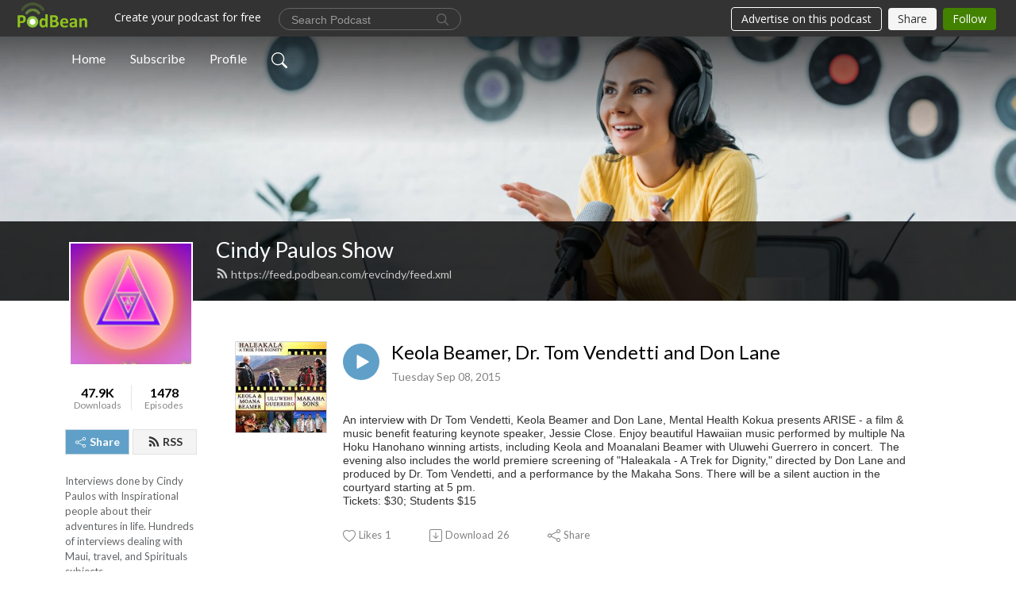

--- FILE ---
content_type: text/html; charset=UTF-8
request_url: https://revcindy.podbean.com/e/keola-beamer-dr-tom-vendetti-and-don-lane/
body_size: 8605
content:
<!DOCTYPE html>
<html  data-head-attrs=""  lang="en">
<head>
  <meta charset="UTF-8">
  <meta name="viewport" content="width=device-width, initial-scale=1.0">
  <meta name="mobile-web-app-capable" content="yes">
  <meta name="apple-mobile-web-app-status-bar-style" content="black">
  <meta name="theme-color" content="#ffffff">
  <link rel="stylesheet" href="https://cdnjs.cloudflare.com/ajax/libs/twitter-bootstrap/5.0.1/css/bootstrap.min.css" integrity="sha512-Ez0cGzNzHR1tYAv56860NLspgUGuQw16GiOOp/I2LuTmpSK9xDXlgJz3XN4cnpXWDmkNBKXR/VDMTCnAaEooxA==" crossorigin="anonymous" referrerpolicy="no-referrer" />
  <link rel="preconnect" href="https://fonts.googleapis.com">
  <link rel="preconnect" href="https://fonts.gstatic.com" crossorigin>
  <script type="module" crossorigin src="https://pbcdn1.podbean.com/fs1/user-site-dist/assets/index.1ad62341.js"></script>
    <link rel="modulepreload" href="https://pbcdn1.podbean.com/fs1/user-site-dist/assets/vendor.7a484e8a.js">
    <link rel="stylesheet" href="https://pbcdn1.podbean.com/fs1/user-site-dist/assets/index.d710f70e.css">
  <link rel="manifest" href="/user-site/manifest.webmanifest" crossorigin="use-credentials"><title>Keola Beamer, Dr. Tom Vendetti and Don Lane | Cindy Paulos Show</title><link rel="icon" href="https://www.podbean.com/favicon.ico"><link rel="apple-touch-icon" href="https://www.podbean.com/favicon.ico"><meta property="og:title" content="Keola Beamer, Dr. Tom Vendetti and Don Lane | Cindy Paulos Show"><meta property="og:image" content="https://d2bwo9zemjwxh5.cloudfront.net/ep-logo/pbblog592819/ml_1200x628.jpg?s=13d02d450a05a4a87042b489a15e866a&amp;e=jpg"><meta property="og:type" content="article"><meta property="og:url" content="https://revcindy.podbean.com/e/keola-beamer-dr-tom-vendetti-and-don-lane/"><meta property="og:description" content="An interview with Dr Tom Vendetti, Keola Beamer and Don Lane, Mental Health Kokua presents ARISE - a film &amp; music benefit featuring keynote speaker, Jessie Close. Enjoy beautiful Hawaiian music performed by multiple Na Hoku Hanohano winning artists, including Keola and Moanalani Beamer with Uluwehi Guerrero in concert.  The evening also includes the world premiere screening of &quot;Haleakala - A Trek for Dignity,&quot; directed by Don Lane and produced by Dr. Tom Vendetti, and a performance by the Makaha Sons. There will be a silent auction in the courtyard starting at 5 pm.Tickets: $30; Students $15"><meta name="description" content="An interview with Dr Tom Vendetti, Keola Beamer and Don Lane, Mental Health Kokua presents ARISE - a film &amp; music benefit featuring keynote speaker, Jessie Close. Enjoy beautiful Hawaiian music performed by multiple Na Hoku Hanohano winning artists, including Keola and Moanalani Beamer with Uluwehi Guerrero in concert.  The evening also includes the world premiere screening of &quot;Haleakala - A Trek for Dignity,&quot; directed by Don Lane and produced by Dr. Tom Vendetti, and a performance by the Makaha Sons. There will be a silent auction in the courtyard starting at 5 pm.Tickets: $30; Students $15"><meta name="twitter:card" content="player"><meta name="twitter:site" content="@podbeancom"><meta name="twitter:url" content="https://revcindy.podbean.com/e/keola-beamer-dr-tom-vendetti-and-don-lane/"><meta name="twitter:title" content="Keola Beamer, Dr. Tom Vendetti and Don Lane | Cindy Paulos Show"><meta name="twitter:description" content="An interview with Dr Tom Vendetti, Keola Beamer and Don Lane, Mental Health Kokua presents ARISE - a film &amp; music benefit featuring keynote speaker, Jessie Close. Enjoy beautiful Hawaiian music performed by multiple Na Hoku Hanohano winning artists, including Keola and Moanalani Beamer with Uluwehi Guerrero in concert.  The evening also includes the world premiere screening of &quot;Haleakala - A Trek for Dignity,&quot; directed by Don Lane and produced by Dr. Tom Vendetti, and a performance by the Makaha Sons. There will be a silent auction in the courtyard starting at 5 pm.Tickets: $30; Students $15"><meta name="twitter:image" content="https://d2bwo9zemjwxh5.cloudfront.net/ep-logo/pbblog592819/ml_1200x628.jpg?s=13d02d450a05a4a87042b489a15e866a&amp;e=jpg"><meta name="twitter:player" content="https://www.podbean.com/player-v2/?i=9yvmu-589611&amp;square=1"><meta name="twitter:player:width" content="420"><meta name="twitter:player:height" content="420"><meta http-equiv="Content-Type" content="text/html; charset=UTF-8"><meta http-equiv="Content-Language" content="en-us"><meta name="generator" content="Podbean 3.2"><meta name="viewport" content="width=device-width, user-scalable=no, initial-scale=1.0, minimum-scale=1.0, maximum-scale=1.0"><meta name="author" content="PodBean Development"><meta name="Copyright" content="PodBean"><meta name="HandheldFriendly" content="True"><meta name="MobileOptimized" content="MobileOptimized"><meta name="robots" content="all"><meta name="twitter:app:id:googleplay" content="com.podbean.app.podcast"><meta name="twitter:app:id:ipad" content="973361050"><meta name="twitter:app:id:iphone" content="973361050"><meta name="twitter:app:name:googleplay" content="Podbean"><meta name="twitter:app:name:ipad" content="Podbean"><meta name="twitter:app:name:iphone" content="Podbean"><script type="application/ld+json">{"@context":"https://schema.org/","@type":"PodcastEpisode","url":"/e/keola-beamer-dr-tom-vendetti-and-don-lane/","name":"Keola Beamer, Dr. Tom Vendetti and Don Lane","datePublished":"2015-09-08","description":"An interview with Dr Tom Vendetti, Keola Beamer and Don Lane, Mental Health Kokua presents ARISE - a film & music benefit featuring keynote speaker, Jessie Close. Enjoy beautiful Hawaiian music performed by multiple Na Hoku Hanohano winning artists, including Keola and Moanalani Beamer with Uluwehi Guerrero in concert.  The evening also includes the world premiere screening of \"Haleakala - A Trek for Dignity,\" directed by Don Lane and produced by Dr. Tom Vendetti, and a performance by the Makaha Sons. There will be a silent auction in the courtyard starting at 5 pm.Tickets: $30; Students $15","associatedMedia":{"@type":"MediaObject","contentUrl":"https://mcdn.podbean.com/mf/web/gxypc6/TOMVENDETTI-090815.mp3"},"partOfSeries":{"@type":"PodcastSeries","name":"Cindy Paulos Show","url":"https://revcindy.podbean.com"}}</script><link type="application/rss+xml" rel="alternate" href="https://feed.podbean.com/revcindy/feed.xml" title="Cindy Paulos Show"><link rel="canonical" href="https://revcindy.podbean.com/e/keola-beamer-dr-tom-vendetti-and-don-lane/"><meta name="head:count" content="35"><link rel="modulepreload" crossorigin href="https://pbcdn1.podbean.com/fs1/user-site-dist/assets/episode.b821da30.js"><link rel="stylesheet" href="https://pbcdn1.podbean.com/fs1/user-site-dist/assets/episode.6d6d54b9.css"><link rel="modulepreload" crossorigin href="https://pbcdn1.podbean.com/fs1/user-site-dist/assets/HomeHeader.500f78d5.js"><link rel="stylesheet" href="https://pbcdn1.podbean.com/fs1/user-site-dist/assets/HomeHeader.f51f4f51.css"><link rel="modulepreload" crossorigin href="https://pbcdn1.podbean.com/fs1/user-site-dist/assets/HeadEpisode.60975439.js"><link rel="stylesheet" href="https://pbcdn1.podbean.com/fs1/user-site-dist/assets/HeadEpisode.72529506.css">
</head>
<body  data-head-attrs="" >
  <div id="app" data-server-rendered="true"><div class="main-page main-style-light" style="--font:Lato,Helvetica,Arial,Verdana,sans-serif;--secondaryFont:Lato,Helvetica,Arial,Verdana,sans-serif;--playerColor:#60a0c8;--playerColorRGB:96,160,200;--homeHeaderTextColor:#ffffff;"><!----><div loginurl="https://www.podbean.com/site/user/login?return=https%253A%252F%252Frevcindy.podbean.com%252Fe%252Fkeola-beamer-dr-tom-vendetti-and-don-lane%252F&amp;rts=86f1286100f73538b43546946ae8a4a0475d1b31" postname="keola-beamer-dr-tom-vendetti-and-don-lane"><div class="theme-frontrow3 episode-detail d-flex flex-column h-100 navigation-transparent"><!--[--><div class="cc-navigation1 navigation" style="--navigationFontColor:#FFFFFF;--navigationBackgroundColor:#000000;"><nav class="navbar navbar-expand-lg"><div class="container justify-content-center"><div style="" class="nav-item search-icon list-unstyled"><button class="btn bg-transparent d-black d-lg-none border-0 nav-link text-dark px-2" type="button" title="Search"><svg xmlns="http://www.w3.org/2000/svg" width="20" height="20" fill="currentColor" class="bi bi-search" viewbox="0 0 16 16"><path d="M11.742 10.344a6.5 6.5 0 1 0-1.397 1.398h-.001c.03.04.062.078.098.115l3.85 3.85a1 1 0 0 0 1.415-1.414l-3.85-3.85a1.007 1.007 0 0 0-.115-.1zM12 6.5a5.5 5.5 0 1 1-11 0 5.5 5.5 0 0 1 11 0z"></path></svg></button></div><div class="h-search" style="display:none;"><input class="form-control shadow-sm rounded-pill border-0" title="Search" value="" type="text" placeholder="Search"><button type="button" class="btn bg-transparent border-0">Cancel</button></div><button class="navbar-toggler px-2" type="button" title="Navbar toggle" data-bs-toggle="collapse" data-bs-target="#navbarNav" aria-controls="navbarNav" aria-expanded="false" aria-label="Toggle navigation"><svg xmlns="http://www.w3.org/2000/svg" width="28" height="28" fill="currentColor" class="bi bi-list" viewbox="0 0 16 16"><path fill-rule="evenodd" d="M2.5 12a.5.5 0 0 1 .5-.5h10a.5.5 0 0 1 0 1H3a.5.5 0 0 1-.5-.5zm0-4a.5.5 0 0 1 .5-.5h10a.5.5 0 0 1 0 1H3a.5.5 0 0 1-.5-.5zm0-4a.5.5 0 0 1 .5-.5h10a.5.5 0 0 1 0 1H3a.5.5 0 0 1-.5-.5z"></path></svg></button><div class="collapse navbar-collapse" id="navbarNav"><ul class="navbar-nav" style=""><!--[--><li class="nav-item"><!--[--><a href="/" class="nav-link"><!--[-->Home<!--]--></a><!--]--></li><li class="nav-item"><!--[--><a target="_blank" rel="noopener noreferrer" class="nav-link" active-class="active" href="https://www.podbean.com/site/podcatcher/index/blog/Er8GgCOwC6J"><!--[-->Subscribe<!--]--></a><!--]--></li><li class="nav-item"><!--[--><a target="_blank" rel="noopener noreferrer" class="nav-link" active-class="active" href="https://www.podbean.com/user-X62DmSaNu5K"><!--[-->Profile<!--]--></a><!--]--></li><!--]--><!--[--><li style="" class="nav-item search-icon"><button class="btn bg-transparent border-0 nav-link" type="button" title="Search"><svg xmlns="http://www.w3.org/2000/svg" width="20" height="20" fill="currentColor" class="bi bi-search" viewbox="0 0 16 16"><path d="M11.742 10.344a6.5 6.5 0 1 0-1.397 1.398h-.001c.03.04.062.078.098.115l3.85 3.85a1 1 0 0 0 1.415-1.414l-3.85-3.85a1.007 1.007 0 0 0-.115-.1zM12 6.5a5.5 5.5 0 1 1-11 0 5.5 5.5 0 0 1 11 0z"></path></svg></button></li><!--]--></ul></div></div></nav></div><!----><!--]--><div class="common-content flex-shrink-0"><!--[--><!----><div class="cc-top-content home-header-bg"><div class="cover-panel"><div class="img"><img src="https://pbcdn1.podbean.com/fs1/user-site-dist/assets/frontrow3-banner-lignht.jpg" alt="Cindy Paulos Show"></div></div><div class="navbar-bg-mask"></div><div class="podcast-title-bg"><div class="container"><div class="row"><div class="col-12 col-lg-3 col-xl-2 d-none d-lg-block"> </div><div class="col-12 col-lg-9 col-xl-10"><div class="podcast-feed"><h1 class="text-break mb-md-1"><a href="/" class=""><!--[-->Cindy Paulos Show<!--]--></a></h1><p class="feed-link mb-2"><a class="text-decoration-none" href="https://feed.podbean.com/revcindy/feed.xml"><svg t="1625731275538" class="icon icon-rss" fill="currentColor" viewbox="0 0 1024 1024" version="1.1" xmlns="http://www.w3.org/2000/svg" p-id="11610" width="16" height="16"><path d="M329.143 768q0 45.714-32 77.714t-77.714 32-77.715-32-32-77.714 32-77.714 77.715-32 77.714 32 32 77.714z m292.571 70.286q1.143 16-9.714 27.428-10.286 12-26.857 12H508q-14.286 0-24.571-9.428T472 844.57q-12.571-130.857-105.429-223.714T142.857 515.43q-14.286-1.143-23.714-11.429t-9.429-24.571v-77.143q0-16.572 12-26.857 9.715-9.715 24.572-9.715h2.857q91.428 7.429 174.857 46T472 515.43q65.143 64.571 103.714 148t46 174.857z m292.572 1.143q1.143 15.428-10.286 26.857-10.286 11.428-26.286 11.428H796q-14.857 0-25.429-10T759.43 843.43Q752.57 720.57 701.714 610T569.43 418t-192-132.286T144 227.43q-14.286-0.572-24.286-11.143t-10-24.857v-81.715q0-16 11.429-26.285 10.286-10.286 25.143-10.286H148q149.714 7.428 286.571 68.571t243.143 168q106.857 106.286 168 243.143t68.572 286.572z" p-id="11611"></path></svg> https://feed.podbean.com/revcindy/feed.xml</a></p></div></div></div></div></div></div><!--]--><div class="container"><div class="row"><div class="col-12 col-lg-3 col-xl-2"><div class="left-side-panel"><div class="side-panel-content"><div class="text-center"><img class="podcast-logo" src="https://pbcdn1.podbean.com/imglogo/image-logo/592819/meta_logo_1400.jpg" alt="Cindy Paulos Show"></div><div class="download-episodes d-flex justify-content-around pt-4"><div class="download-data text-center"><p title="47943" class="number fw-bold mb-0">47.9K</p><p class="data-title fs-12 mb-0">Downloads</p></div><div class="line"></div><div class="episode-data text-center"><p title="1478" class="number fw-bold mb-0">1478</p><p class="data-title fs-12 mb-0">Episodes</p></div></div><div class="row gx-1 share-rss justify-content-between pt-4"><div class="col"><a class="btn btn-share fs-14 fw-bolder text-white" href="javascript:void(0);"><svg xmlns="http://www.w3.org/2000/svg" width="16" height="16" fill="currentColor" class="bi bi-share" viewbox="0 0 16 16"><path d="M13.5 1a1.5 1.5 0 1 0 0 3 1.5 1.5 0 0 0 0-3zM11 2.5a2.5 2.5 0 1 1 .603 1.628l-6.718 3.12a2.499 2.499 0 0 1 0 1.504l6.718 3.12a2.5 2.5 0 1 1-.488.876l-6.718-3.12a2.5 2.5 0 1 1 0-3.256l6.718-3.12A2.5 2.5 0 0 1 11 2.5zm-8.5 4a1.5 1.5 0 1 0 0 3 1.5 1.5 0 0 0 0-3zm11 5.5a1.5 1.5 0 1 0 0 3 1.5 1.5 0 0 0 0-3z"></path></svg> Share</a></div><div class="col"><a class="btn btn-rss fs-14 fw-bolder" href="https://www.podbean.com/site/podcatcher/index/blog/Er8GgCOwC6J"><svg t="1625731275538" class="icon icon-rss" fill="currentColor" viewbox="0 0 1024 1024" version="1.1" xmlns="http://www.w3.org/2000/svg" p-id="11610" width="16" height="16"><path d="M329.143 768q0 45.714-32 77.714t-77.714 32-77.715-32-32-77.714 32-77.714 77.715-32 77.714 32 32 77.714z m292.571 70.286q1.143 16-9.714 27.428-10.286 12-26.857 12H508q-14.286 0-24.571-9.428T472 844.57q-12.571-130.857-105.429-223.714T142.857 515.43q-14.286-1.143-23.714-11.429t-9.429-24.571v-77.143q0-16.572 12-26.857 9.715-9.715 24.572-9.715h2.857q91.428 7.429 174.857 46T472 515.43q65.143 64.571 103.714 148t46 174.857z m292.572 1.143q1.143 15.428-10.286 26.857-10.286 11.428-26.286 11.428H796q-14.857 0-25.429-10T759.43 843.43Q752.57 720.57 701.714 610T569.43 418t-192-132.286T144 227.43q-14.286-0.572-24.286-11.143t-10-24.857v-81.715q0-16 11.429-26.285 10.286-10.286 25.143-10.286H148q149.714 7.428 286.571 68.571t243.143 168q106.857 106.286 168 243.143t68.572 286.572z" p-id="11611"></path></svg> RSS</a></div></div><p class="podcast-description fs-13 pt-4 pb-lg-5" style="">Interviews done by Cindy Paulos with Inspirational people about their adventures in life. Hundreds of interviews dealing with Maui, travel, and Spirituals subjects.</p></div></div></div><div class="col-12 col-lg-9 col-xl-10"><!----><!--[--><!----><div><div class="container list-container"><!--[--><h2 class="text-center cc-episode-title">Episodes</h2><!--]--><div class="episode-list-type-list row row-cols-1 row-cols-md-4 pt-4 g-4 mt-0 episode-content cc-episode-list"><!--[--><div class="col6 mt-0 card bg-transparent border-0 d-md-flex list"><div class="episode-logo position-relative" href="javascript:void(0)"><div class="e-logo"><img class="object-fit-cover" width="300" height="300" alt="Keola Beamer, Dr. Tom Vendetti and Don Lane" src="https://pbcdn1.podbean.com/imglogo/ep-logo/pbblog592819/ml.jpg" loading="lazy"></div><p class="e-l-date"><!----><span class="episode-date">Tuesday Sep 08, 2015</span></p><div class="hover-bg"></div><div class="play-bg position-absolute d-flex align-items-center justify-content-center"><button type="button" class="btn btn-link play-button" title="Play Keola Beamer, Dr. Tom Vendetti and Don Lane"><span class="play-button-bg"><svg t="1622017593702" class="icon icon-play" fill="currentColor" viewbox="0 0 1024 1024" version="1.1" xmlns="http://www.w3.org/2000/svg" p-id="12170" width="30" height="30"><path d="M844.704269 475.730473L222.284513 116.380385a43.342807 43.342807 0 0 0-65.025048 37.548353v718.692951a43.335582 43.335582 0 0 0 65.025048 37.541128l622.412531-359.342864a43.357257 43.357257 0 0 0 0.007225-75.08948z" fill="" p-id="12171"></path></svg></span></button></div></div><div class="card-body position-relative"><div class="card-body-button-title"><button type="button" class="btn btn-link play-button e-r-play-button" title="Play Keola Beamer, Dr. Tom Vendetti and Don Lane"><span class="play-button-bg"><svg t="1622017593702" class="icon icon-play" fill="currentColor" viewbox="0 0 1024 1024" version="1.1" xmlns="http://www.w3.org/2000/svg" p-id="12170" width="30" height="30"><path d="M844.704269 475.730473L222.284513 116.380385a43.342807 43.342807 0 0 0-65.025048 37.548353v718.692951a43.335582 43.335582 0 0 0 65.025048 37.541128l622.412531-359.342864a43.357257 43.357257 0 0 0 0.007225-75.08948z" fill="" p-id="12171"></path></svg></span></button><div class="right-title-date"><h2 class="card-title e-title text-truncate"><a aria-current="page" href="/e/keola-beamer-dr-tom-vendetti-and-don-lane/" class="router-link-active router-link-exact-active text-decoration-none text-truncate"><!--[-->Keola Beamer, Dr. Tom Vendetti and Don Lane<!--]--></a></h2><p class="r-t-date text-gray"><!----><span class="episode-date">Tuesday Sep 08, 2015</span></p></div></div><p class="e-date text-gray"><!----><span class="episode-date">Tuesday Sep 08, 2015</span></p><div class="episode-description"><p class="e-description text-two-line card-text"><dl style="margin:20px 0px;padding:0px;border:0px;font-family:'Helvetica Neue', Helvetica, Arial, sans-serif;font-size:14px;line-height:17.999940872192383px;vertical-align:baseline;color:rgb(51,51,51);"><dd class="event_description" style="margin:0px 5px 0px 0px;padding:0px 0px 3px;border:0px;font-family:inherit;font-size:inherit;font-style:inherit;font-variant:inherit;line-height:inherit;vertical-align:baseline;clear:left;">An interview with Dr Tom Vendetti, Keola Beamer and Don Lane, Mental Health Kokua presents ARISE - a film & music benefit featuring keynote speaker, Jessie Close. Enjoy beautiful Hawaiian music performed by multiple Na Hoku Hanohano winning artists, including Keola and Moanalani Beamer with Uluwehi Guerrero in concert.  The evening also includes the world premiere screening of "Haleakala - A Trek for Dignity," directed by Don Lane and produced by Dr. Tom Vendetti, and a performance by the Makaha Sons. There will be a silent auction in the courtyard starting at 5 pm.<br />Tickets: $30; Students $15</dd></dl></p></div><div class="cc-post-toolbar"><ul class="list-unstyled d-flex mb-0 row gx-5 p-0"><li class="col-auto"><button class="border-0 p-0 bg-transparent row gx-1 align-items-center" title="Likes"><svg xmlns="http://www.w3.org/2000/svg" width="16" height="16" fill="currentColor" class="bi bi-heart col-auto icon-like" viewbox="0 0 16 16"><path d="m8 2.748-.717-.737C5.6.281 2.514.878 1.4 3.053c-.523 1.023-.641 2.5.314 4.385.92 1.815 2.834 3.989 6.286 6.357 3.452-2.368 5.365-4.542 6.286-6.357.955-1.886.838-3.362.314-4.385C13.486.878 10.4.28 8.717 2.01L8 2.748zM8 15C-7.333 4.868 3.279-3.04 7.824 1.143c.06.055.119.112.176.171a3.12 3.12 0 0 1 .176-.17C12.72-3.042 23.333 4.867 8 15z"></path></svg><span class="text-gray col-auto item-name">Likes</span><span class="text-gray col-auto">1</span></button></li><li class="col-auto"><a class="border-0 p-0 bg-transparent row gx-1 align-items-center" href="https://www.podbean.com/media/share/pb-9yvmu-589611?download=1" target="_blank" title="Download"><svg xmlns="http://www.w3.org/2000/svg" width="16" height="16" fill="currentColor" class="bi bi-arrow-down-square col-auto" viewbox="0 0 16 16"><path fill-rule="evenodd" d="M15 2a1 1 0 0 0-1-1H2a1 1 0 0 0-1 1v12a1 1 0 0 0 1 1h12a1 1 0 0 0 1-1V2zM0 2a2 2 0 0 1 2-2h12a2 2 0 0 1 2 2v12a2 2 0 0 1-2 2H2a2 2 0 0 1-2-2V2zm8.5 2.5a.5.5 0 0 0-1 0v5.793L5.354 8.146a.5.5 0 1 0-.708.708l3 3a.5.5 0 0 0 .708 0l3-3a.5.5 0 0 0-.708-.708L8.5 10.293V4.5z"></path></svg><span class="text-gray col-auto item-name">Download</span><span class="text-gray col-auto">26</span></a></li><li class="col-auto"><button class="border-0 p-0 bg-transparent row gx-1 align-items-center" title="Share" data-bs-toggle="modal" data-bs-target="#shareModal"><svg xmlns="http://www.w3.org/2000/svg" width="16" height="16" fill="currentColor" class="bi bi-share col-auto" viewbox="0 0 16 16"><path d="M13.5 1a1.5 1.5 0 1 0 0 3 1.5 1.5 0 0 0 0-3zM11 2.5a2.5 2.5 0 1 1 .603 1.628l-6.718 3.12a2.499 2.499 0 0 1 0 1.504l6.718 3.12a2.5 2.5 0 1 1-.488.876l-6.718-3.12a2.5 2.5 0 1 1 0-3.256l6.718-3.12A2.5 2.5 0 0 1 11 2.5zm-8.5 4a1.5 1.5 0 1 0 0 3 1.5 1.5 0 0 0 0-3zm11 5.5a1.5 1.5 0 1 0 0 3 1.5 1.5 0 0 0 0-3z"></path></svg><span class="text-gray item-name col-auto">Share</span></button></li></ul></div></div></div><!--]--></div><!----></div></div><!--]--><!----><div class="episode-detail-bottom container"><div class="pb-2 pt-4"><div class="cc-comments"><div class="comment-title">Comment (0) </div><!----><div class="content empty-content text-center"><svg xmlns="http://www.w3.org/2000/svg" width="16" height="16" fill="currentColor" class="bi bi-chat-left-text" viewbox="0 0 16 16"><path d="M14 1a1 1 0 0 1 1 1v8a1 1 0 0 1-1 1H4.414A2 2 0 0 0 3 11.586l-2 2V2a1 1 0 0 1 1-1h12zM2 0a2 2 0 0 0-2 2v12.793a.5.5 0 0 0 .854.353l2.853-2.853A1 1 0 0 1 4.414 12H14a2 2 0 0 0 2-2V2a2 2 0 0 0-2-2H2z"></path><path d="M3 3.5a.5.5 0 0 1 .5-.5h9a.5.5 0 0 1 0 1h-9a.5.5 0 0 1-.5-.5zM3 6a.5.5 0 0 1 .5-.5h9a.5.5 0 0 1 0 1h-9A.5.5 0 0 1 3 6zm0 2.5a.5.5 0 0 1 .5-.5h5a.5.5 0 0 1 0 1h-5a.5.5 0 0 1-.5-.5z"></path></svg><p class="pt-3">No comments yet. Be the first to say something!</p></div></div></div></div></div></div></div></div><!--[--><footer class="cc-footer1 footer mt-auto" style="--footerFontColor:#ffffff;--footerBackgroundColor:#000000;"><div class="container p-0 d-sm-flex justify-content-sm-between align-items-center flex-row-reverse"><ul class="row gx-4 social-icon-content list-unstyled d-flex justify-content-md-start justify-content-center mb-0"><!----><!----><!----><!----><!----></ul><div class="right-content"><p class="mb-0 pt-2">Copyright 2015 Cindy Paulos. All rights reserved.</p><p class="by">Podcast Powered By <a href="https://www.podbean.com" target="_blank" rel="noopener noreferrer">Podbean</a></p></div></div></footer><div class="after-footer"></div><!----><!--]--></div></div><!----><!----><!----><div style="display:none;">Version: 20241125</div></div></div>

<script>window.__INITIAL_STATE__="{\"store\":{\"baseInfo\":{\"podcastTitle\":\"Cindy Paulos Show\",\"slug\":\"revcindy\",\"podcastDescription\":\"Interviews done by Cindy Paulos with Inspirational people about their adventures in life. Hundreds of interviews dealing with Maui, travel, and Spirituals subjects.\",\"podcastLogo\":\"https:\u002F\u002Fpbcdn1.podbean.com\u002Fimglogo\u002Fimage-logo\u002F592819\u002Fmeta_logo_1400.jpg\",\"podcastShareLogo\":\"https:\u002F\u002Fd2bwo9zemjwxh5.cloudfront.net\u002Fimage-logo\u002F592819\u002Fmeta_logo_1400_1200x628.jpg?s=864a7b7e094d968ff8c1a98e25301417&e=jpg\",\"podcastUrl\":\"https:\u002F\u002Frevcindy.podbean.com\",\"podcastCanSearched\":true,\"feedUrl\":\"https:\u002F\u002Ffeed.podbean.com\u002Frevcindy\u002Ffeed.xml\",\"theme\":\"frontrow3\",\"podcastDeepLink\":\"https:\u002F\u002Fwww.podbean.com\u002Fpw\u002Fpbblog-ehj5v-90bb3?from=usersite\",\"removePodbeanBranding\":\"no\",\"brandingLogo\":null,\"timeZone\":{\"timeZoneId\":3,\"gmtAdjustment\":\"GMT-10:00\",\"useDaylightTime\":0,\"value\":-10,\"text\":\"(GMT-10:00) Hawaii\",\"daylightStartTime\":\"Second Sunday Of March +2 Hours\",\"daylightEndTime\":\"First Sunday Of November +2 Hours\",\"timezone\":null},\"podcastDownloads\":47943,\"totalEpisodes\":1478,\"showComments\":true,\"iOSAppDownloadLink\":null,\"customizeCssUrl\":null,\"androidAppDownloadLink\":null,\"showPostShare\":true,\"showLike\":true,\"author\":\"Cindy Paulos\",\"enableEngagementStats\":true,\"shareEmbedLink\":\"https:\u002F\u002Fadmin5.podbean.com\u002Fembed.html?id=pbblog-ehj5v-90bb3-playlist\",\"language\":\"en\",\"sensitivitySessionExpireTime\":3600,\"podcastApps\":[{\"name\":\"Podbean App\",\"link\":\"https:\u002F\u002Fwww.podbean.com\u002Fpw\u002Fpbblog-ehj5v-90bb3?from=usersite\",\"image\":\"https:\u002F\u002Fpbcdn1.podbean.com\u002Ffs1\u002Fsite\u002Fimages\u002Fadmin5\u002Fpodbean-app.png\",\"title\":null},{\"name\":\"Spotify\",\"link\":\"https:\u002F\u002Fopen.spotify.com\u002Fshow\u002F05UfYQ7WESut0Vbx9YES0I\",\"image\":\"https:\u002F\u002Fpbcdn1.podbean.com\u002Ffs1\u002Fsite\u002Fimages\u002Fadmin5\u002Fspotify.png\",\"title\":null},{\"name\":\"Amazon Music\",\"link\":\"https:\u002F\u002Fmusic.amazon.com\u002Fpodcasts\u002F0529e704-94c1-4731-8eec-34423091e8a3\",\"image\":\"https:\u002F\u002Fpbcdn1.podbean.com\u002Ffs1\u002Fsite\u002Fimages\u002Fadmin5\u002FAmazonMusic.png\",\"title\":null},{\"name\":\"TuneIn + Alexa\",\"link\":\"https:\u002F\u002Frevcindy.podbean.com\u002Ffeed.xml\",\"image\":\"https:\u002F\u002Fpbcdn1.podbean.com\u002Ffs1\u002Fsite\u002Fimages\u002Fadmin5\u002Ftunein.png\",\"title\":null},{\"name\":\"iHeartRadio\",\"link\":\"https:\u002F\u002Fiheart.com\u002Fpodcast\u002F94411226\",\"image\":\"https:\u002F\u002Fpbcdn1.podbean.com\u002Ffs1\u002Fsite\u002Fimages\u002Fadmin5\u002FiHeartRadio.png\",\"title\":null},{\"name\":\"Podchaser\",\"link\":\"https:\u002F\u002Fwww.podchaser.com\u002Fpodcasts\u002Fcindy-paulos-show-46258\",\"image\":\"https:\u002F\u002Fpbcdn1.podbean.com\u002Ffs1\u002Fsite\u002Fimages\u002Fadmin5\u002FPodchaser.webp\",\"title\":null}],\"components\":{\"base\":[{\"id\":\"MainStyle\",\"val\":\"light\"},{\"id\":\"Font\",\"val\":\"Lato\"},{\"id\":\"SecondaryFont\",\"val\":\"Lato\"},{\"id\":\"PlayerColor\",\"val\":\"#60a0c8\"},{\"id\":\"PlayerStyle\",\"val\":\"player1\"},{\"id\":\"PlayerWave\",\"val\":\"show\"},{\"id\":\"Favicon\",\"val\":null},{\"id\":\"CookiesNotice\",\"val\":\"hide\"},{\"id\":\"CookiesNoticeContent\",\"val\":\"\u003Ch4\u003ECookies Notice\u003C\u002Fh4\u003E\u003Cp\u003EThis website uses cookies to improve your experience while you navigate through the website. By using our website you agree to our use of cookies.\u003C\u002Fp\u003E\"},{\"id\":\"EpisodePageCustomizeComponent\",\"val\":\"hide\"}],\"home-header\":[{\"id\":\"HomeHeaderTextColor\",\"val\":\"#ffffff\"},{\"id\":\"BackgroundImage\",\"val\":\"\u002Fassets\u002Ffrontrow3-banner-lignht.jpg\"},{\"id\":\"BackgroundImageForMobile\",\"val\":null}],\"episode-list\":[{\"id\":\"EpisodeListType\",\"val\":\"list\"},{\"id\":\"EpisodesPerPage\",\"val\":\"10\"},{\"id\":\"EpisodeStats\",\"val\":\"show\"}],\"navigation\":[{\"id\":\"NavigationFontColor\",\"val\":\"#FFFFFF\"},{\"id\":\"NavigationBackgroundColor\",\"val\":\"#000000\"},{\"id\":\"NavigationSearch\",\"val\":\"show\"},{\"id\":\"NavigationLinks\",\"val\":[{\"id\":\"Home\",\"type\":\"Link\",\"value\":\"\u002F\",\"text\":\"Home\",\"subitems\":[]},{\"id\":\"Subscribe\",\"type\":\"Link\",\"value\":\"https:\u002F\u002Fwww.podbean.com\u002Fsite\u002Fpodcatcher\u002Findex\u002Fblog\u002FEr8GgCOwC6J\",\"text\":\"Subscribe\",\"subitems\":[]},{\"id\":\"Profile\",\"type\":\"Link\",\"value\":\"https:\u002F\u002Fwww.podbean.com\u002Fuser-X62DmSaNu5K\",\"text\":\"Profile\",\"subitems\":[]}]}],\"footer\":[{\"id\":\"FooterType\",\"val\":\"Footer1\"},{\"id\":\"FooterFontColor\",\"val\":\"#ffffff\"},{\"id\":\"FooterBackgroundColor\",\"val\":\"#000000\"},{\"id\":\"FooterCopyright\",\"val\":\"Copyright 2015 Cindy Paulos. All rights reserved.\"},{\"id\":\"SocialMediaLinks\",\"val\":{\"facebook_username\":\"\",\"twitter_username\":\"\",\"instagram_username\":\"\",\"youtube_username\":\"\",\"linkedin_username\":\"\"}}],\"customize-container1\":[],\"customize-container2\":[]},\"allLinks\":[],\"mainStylesDefaultSettings\":null,\"defaultCustomizeComponents\":null,\"scripts\":[],\"metas\":null,\"appConfig\":{\"package\":\"com.podbean.app.podcast\",\"app_store_id\":973361050,\"app_name\":\"Podbean\",\"scheme\":\"podbean\"},\"customizeCss\":null,\"canEditCss\":null,\"enableJsCodeInCustomizeContent\":false,\"enabledIframeCodeInCustomizeContent\":true,\"sectionMaxCount\":10,\"enableEditorLink\":true,\"enableEditCookiesNotice\":true,\"siteRedirectToFeed\":false,\"podcatcherRssUrl\":\"https:\u002F\u002Fwww.podbean.com\u002Fsite\u002Fpodcatcher\u002Findex\u002Fblog\u002FEr8GgCOwC6J\",\"showFeed\":true,\"showTopBar\":true,\"enableWebSiteLike\":true,\"organizationName\":null,\"organizationPageLink\":null},\"backToListUrl\":\"\u002F\",\"tinymceLoaded\":false,\"listEpisodes\":[],\"userLikedEpisodes\":[],\"userLikeCheckedEpisodes\":[],\"topBarIframeLoaded\":false,\"listTotalCount\":0,\"listTotalPage\":0,\"listPage\":0,\"listType\":\"all\",\"listValue\":\"\",\"listName\":\"\",\"pageLoading\":false,\"apiBaseUrl\":\"https:\u002F\u002Frevcindy.podbean.com\",\"apiV2BaseUrl\":\"\",\"apiCommonParams\":{\"t\":\"696ef1b0\",\"clientSignature\":\"c4af47a7490fbb3c4ce4185777f88fae\",\"u\":null,\"customizing\":null},\"apiCommonHeaders\":{},\"comments\":[],\"commentsTotalCount\":0,\"commentsTotalPage\":0,\"commentsPage\":1,\"commentEpisodeId\":\"pb5805585-9yvmu\",\"episode\":{\"id\":\"pb5805585\",\"idTag\":\"9yvmu\",\"title\":\"Keola Beamer, Dr. Tom Vendetti and Don Lane\",\"logo\":\"https:\u002F\u002Fpbcdn1.podbean.com\u002Fimglogo\u002Fep-logo\u002Fpbblog592819\u002Fml.jpg\",\"shareLogo\":\"https:\u002F\u002Fd2bwo9zemjwxh5.cloudfront.net\u002Fep-logo\u002Fpbblog592819\u002Fml_1200x628.jpg?s=13d02d450a05a4a87042b489a15e866a&e=jpg\",\"largeLogo\":\"https:\u002F\u002Fpbcdn1.podbean.com\u002Fimglogo\u002Fep-logo\u002Fpbblog592819\u002Fml.jpg\",\"previewContent\":null,\"content\":\"\u003Cdl style=\\\"margin:20px 0px;padding:0px;border:0px;font-family:'Helvetica Neue', Helvetica, Arial, sans-serif;font-size:14px;line-height:17.999940872192383px;vertical-align:baseline;color:rgb(51,51,51);\\\"\u003E\u003Cdd class=\\\"event_description\\\" style=\\\"margin:0px 5px 0px 0px;padding:0px 0px 3px;border:0px;font-family:inherit;font-size:inherit;font-style:inherit;font-variant:inherit;line-height:inherit;vertical-align:baseline;clear:left;\\\"\u003EAn interview with Dr Tom Vendetti, Keola Beamer and Don Lane, Mental Health Kokua presents ARISE - a film & music benefit featuring keynote speaker, Jessie Close. Enjoy beautiful Hawaiian music performed by multiple Na Hoku Hanohano winning artists, including Keola and Moanalani Beamer with Uluwehi Guerrero in concert.  The evening also includes the world premiere screening of \\\"Haleakala - A Trek for Dignity,\\\" directed by Don Lane and produced by Dr. Tom Vendetti, and a performance by the Makaha Sons. There will be a silent auction in the courtyard starting at 5 pm.\u003Cbr \u002F\u003ETickets: $30; Students $15\u003C\u002Fdd\u003E\u003C\u002Fdl\u003E\",\"publishTimestamp\":1441770384,\"duration\":2127,\"mediaUrl\":\"https:\u002F\u002Fmcdn.podbean.com\u002Fmf\u002Fweb\u002Fgxypc6\u002FTOMVENDETTI-090815.mp3\",\"mediaType\":\"audio\u002Fmpeg\",\"shareLink\":\"https:\u002F\u002Fadmin5.podbean.com\u002Fembed.html?id=pb-9yvmu-589611\",\"likedCount\":1,\"deepLink\":\"https:\u002F\u002Fwww.podbean.com\u002Few\u002Fpb-9yvmu-589611\",\"transcriptUrl\":null,\"permalink\":\"\u002Fe\u002Fkeola-beamer-dr-tom-vendetti-and-don-lane\u002F\",\"downloadLink\":\"https:\u002F\u002Fwww.podbean.com\u002Fmedia\u002Fshare\u002Fpb-9yvmu-589611?download=1\",\"fallbackResource\":null,\"fallbackResourceMimetype\":null,\"downloadCount\":26,\"status\":\"publish\",\"hasMoreContent\":false,\"chaptersUrl\":null,\"explicit\":false},\"episodeShareLink\":null,\"deepLink\":\"https:\u002F\u002Fwww.podbean.com\u002Few\u002Fpb-9yvmu-589611\",\"playlist\":{\"episodes\":[],\"current\":0,\"start\":0,\"stop\":0,\"playing\":true,\"playerLoading\":true,\"playbackRate\":1,\"playbackRateIndex\":1,\"volume\":1},\"toasts\":[],\"confirm\":null,\"customizeEditorFormZIndex\":999,\"lastRequestTime\":null,\"validateChangesOnBeforeunload\":true,\"windowWidth\":1000,\"VITE_FS1_CDN_URL_PREFIX\":\"https:\u002F\u002Fpbcdn1.podbean.com\u002Ffs1\",\"reloadStats\":false,\"userIdEncrypted\":null,\"userProfilePicture\":null,\"username\":null,\"isVerified\":false,\"loadUserInfo\":false,\"loginUrl\":\"https:\u002F\u002Fwww.podbean.com\u002Fsite\u002Fuser\u002Flogin?return=https%253A%252F%252Frevcindy.podbean.com%252Fe%252Fkeola-beamer-dr-tom-vendetti-and-don-lane%252F&rts=86f1286100f73538b43546946ae8a4a0475d1b31\",\"recaptchaV3Loaded\":false,\"recaptchaV2Loaded\":false,\"likesLoaded\":false,\"commentLikeMap\":{},\"commentOffset\":0,\"widgetCommentsLoaded\":false},\"episode\":{\"id\":\"pb5805585\",\"idTag\":\"9yvmu\",\"title\":\"Keola Beamer, Dr. Tom Vendetti and Don Lane\",\"logo\":\"https:\u002F\u002Fpbcdn1.podbean.com\u002Fimglogo\u002Fep-logo\u002Fpbblog592819\u002Fml.jpg\",\"shareLogo\":\"https:\u002F\u002Fd2bwo9zemjwxh5.cloudfront.net\u002Fep-logo\u002Fpbblog592819\u002Fml_1200x628.jpg?s=13d02d450a05a4a87042b489a15e866a&e=jpg\",\"largeLogo\":\"https:\u002F\u002Fpbcdn1.podbean.com\u002Fimglogo\u002Fep-logo\u002Fpbblog592819\u002Fml.jpg\",\"previewContent\":null,\"content\":\"\u003Cdl style=\\\"margin:20px 0px;padding:0px;border:0px;font-family:'Helvetica Neue', Helvetica, Arial, sans-serif;font-size:14px;line-height:17.999940872192383px;vertical-align:baseline;color:rgb(51,51,51);\\\"\u003E\u003Cdd class=\\\"event_description\\\" style=\\\"margin:0px 5px 0px 0px;padding:0px 0px 3px;border:0px;font-family:inherit;font-size:inherit;font-style:inherit;font-variant:inherit;line-height:inherit;vertical-align:baseline;clear:left;\\\"\u003EAn interview with Dr Tom Vendetti, Keola Beamer and Don Lane, Mental Health Kokua presents ARISE - a film & music benefit featuring keynote speaker, Jessie Close. Enjoy beautiful Hawaiian music performed by multiple Na Hoku Hanohano winning artists, including Keola and Moanalani Beamer with Uluwehi Guerrero in concert.  The evening also includes the world premiere screening of \\\"Haleakala - A Trek for Dignity,\\\" directed by Don Lane and produced by Dr. Tom Vendetti, and a performance by the Makaha Sons. There will be a silent auction in the courtyard starting at 5 pm.\u003Cbr \u002F\u003ETickets: $30; Students $15\u003C\u002Fdd\u003E\u003C\u002Fdl\u003E\",\"publishTimestamp\":1441770384,\"duration\":2127,\"mediaUrl\":\"https:\u002F\u002Fmcdn.podbean.com\u002Fmf\u002Fweb\u002Fgxypc6\u002FTOMVENDETTI-090815.mp3\",\"mediaType\":\"audio\u002Fmpeg\",\"shareLink\":\"https:\u002F\u002Fadmin5.podbean.com\u002Fembed.html?id=pb-9yvmu-589611\",\"likedCount\":1,\"deepLink\":\"https:\u002F\u002Fwww.podbean.com\u002Few\u002Fpb-9yvmu-589611\",\"transcriptUrl\":null,\"permalink\":\"\u002Fe\u002Fkeola-beamer-dr-tom-vendetti-and-don-lane\u002F\",\"downloadLink\":\"https:\u002F\u002Fwww.podbean.com\u002Fmedia\u002Fshare\u002Fpb-9yvmu-589611?download=1\",\"fallbackResource\":null,\"fallbackResourceMimetype\":null,\"downloadCount\":26,\"status\":\"publish\",\"hasMoreContent\":false,\"chaptersUrl\":null,\"explicit\":false},\"loginUrl\":\"https:\u002F\u002Fwww.podbean.com\u002Fsite\u002Fuser\u002Flogin?return=https%253A%252F%252Frevcindy.podbean.com%252Fe%252Fkeola-beamer-dr-tom-vendetti-and-don-lane%252F&rts=86f1286100f73538b43546946ae8a4a0475d1b31\"}"</script>
  
  <script src="https://cdnjs.cloudflare.com/ajax/libs/bootstrap/5.0.2/js/bootstrap.bundle.min.js" integrity="sha512-72WD92hLs7T5FAXn3vkNZflWG6pglUDDpm87TeQmfSg8KnrymL2G30R7as4FmTwhgu9H7eSzDCX3mjitSecKnw==" crossorigin="anonymous" referrerpolicy="no-referrer"></script>
</body>
</html>
